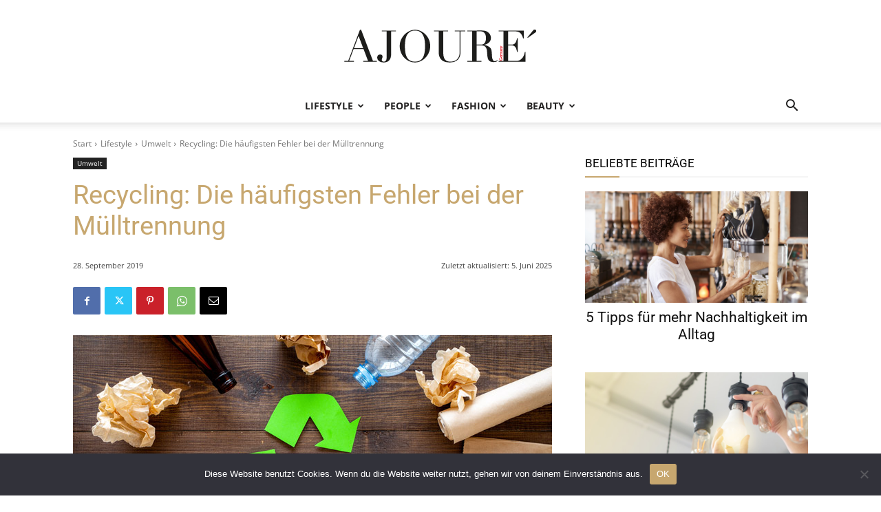

--- FILE ---
content_type: text/html; charset=UTF-8
request_url: https://www.ajoure.de/wp-admin/admin-ajax.php?td_theme_name=Newspaper&v=12.7.4
body_size: -303
content:
{"33498":4123}

--- FILE ---
content_type: text/html; charset=utf-8
request_url: https://www.google.com/recaptcha/api2/aframe
body_size: 266
content:
<!DOCTYPE HTML><html><head><meta http-equiv="content-type" content="text/html; charset=UTF-8"></head><body><script nonce="iADoL0eSKPt5O7WtPh9URg">/** Anti-fraud and anti-abuse applications only. See google.com/recaptcha */ try{var clients={'sodar':'https://pagead2.googlesyndication.com/pagead/sodar?'};window.addEventListener("message",function(a){try{if(a.source===window.parent){var b=JSON.parse(a.data);var c=clients[b['id']];if(c){var d=document.createElement('img');d.src=c+b['params']+'&rc='+(localStorage.getItem("rc::a")?sessionStorage.getItem("rc::b"):"");window.document.body.appendChild(d);sessionStorage.setItem("rc::e",parseInt(sessionStorage.getItem("rc::e")||0)+1);localStorage.setItem("rc::h",'1768948756952');}}}catch(b){}});window.parent.postMessage("_grecaptcha_ready", "*");}catch(b){}</script></body></html>